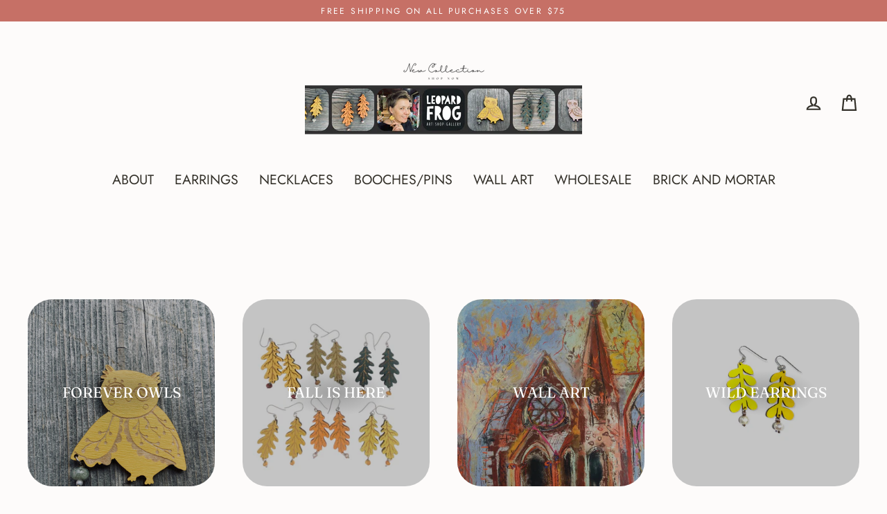

--- FILE ---
content_type: text/html; charset=utf-8
request_url: https://leopardfrog.shop/
body_size: 20915
content:
<!doctype html>
<html class="no-js" lang="en" dir="ltr">
<head>
<meta name="google-site-verification" content="oa9ei3VFIzYKFYTKkhAIfwyn_66yxqsfeGaeAcBxvlA" />
<!-- Google tag (gtag.js) -->
<script async src="https://www.googletagmanager.com/gtag/js?id=G-JLMFTZ2RCX"></script>
<script>
  window.dataLayer = window.dataLayer || [];
  function gtag(){dataLayer.push(arguments);}
  gtag('js', new Date());

  gtag('config', 'G-JLMFTZ2RCX');
</script>
<!-- "snippets/booster-seo.liquid" was not rendered, the associated app was uninstalled -->
  <meta charset="utf-8">
  
  <meta http-equiv="X-UA-Compatible" content="IE=edge">
  <meta name="viewport" content="width=device-width,initial-scale=1">
  <meta name="theme-color" content="#c67066">
  <link rel="canonical" href="https://leopardfrog.shop/">
  <link rel="preconnect" href="https://cdn.shopify.com">
  <link rel="preconnect" href="https://fonts.shopifycdn.com">
  <link rel="dns-prefetch" href="https://productreviews.shopifycdn.com">
  <link rel="dns-prefetch" href="https://ajax.googleapis.com">
  <link rel="dns-prefetch" href="https://maps.googleapis.com">
  <link rel="dns-prefetch" href="https://maps.gstatic.com"><link rel="shortcut icon" href="//leopardfrog.shop/cdn/shop/files/Group_1827_32x32.png?v=1626547628" type="image/png" />
<meta property="og:site_name" content="Leopard Frog">
  <meta property="og:url" content="https://leopardfrog.shop/">
  <meta property="og:title" content="Leopard Frog Art shop and Studio">
  <meta property="og:type" content="website">
  <meta property="og:description" content="Leopard Frog shop is a unique Gallery in Brattleboro VT that sells work of local makers + a Studio that makes a unique art and jewelry.">
  
  <meta name="twitter:site" content="@">
  <meta name="twitter:card" content="summary_large_image">
  <meta name="twitter:title" content="Leopard Frog Art shop and Studio">
  <meta name="twitter:description" content="Leopard Frog shop is a unique Gallery in Brattleboro VT that sells work of local makers + a Studio that makes a unique art and jewelry.">
<script>window.performance && window.performance.mark && window.performance.mark('shopify.content_for_header.start');</script><meta name="google-site-verification" content="oa9ei3VFIzYKFYTKkhAIfwyn_66yxqsfeGaeAcBxvlA">
<meta name="facebook-domain-verification" content="wib0jkzj7t5a1rd6eidlftd5nmg9mf">
<meta id="shopify-digital-wallet" name="shopify-digital-wallet" content="/58124402881/digital_wallets/dialog">
<meta name="shopify-checkout-api-token" content="d83a1e1206bc0a5f093b47c28e162160">
<meta id="in-context-paypal-metadata" data-shop-id="58124402881" data-venmo-supported="false" data-environment="production" data-locale="en_US" data-paypal-v4="true" data-currency="USD">
<link rel="alternate" hreflang="x-default" href="https://leopardfrog.shop/">
<link rel="alternate" hreflang="en" href="https://leopardfrog.shop/">
<link rel="alternate" hreflang="en-CA" href="https://leopardfrog.shop/en-ca">
<script async="async" src="/checkouts/internal/preloads.js?locale=en-US"></script>
<link rel="preconnect" href="https://shop.app" crossorigin="anonymous">
<script async="async" src="https://shop.app/checkouts/internal/preloads.js?locale=en-US&shop_id=58124402881" crossorigin="anonymous"></script>
<script id="apple-pay-shop-capabilities" type="application/json">{"shopId":58124402881,"countryCode":"US","currencyCode":"USD","merchantCapabilities":["supports3DS"],"merchantId":"gid:\/\/shopify\/Shop\/58124402881","merchantName":"Leopard Frog","requiredBillingContactFields":["postalAddress","email"],"requiredShippingContactFields":["postalAddress","email"],"shippingType":"shipping","supportedNetworks":["visa","masterCard","amex","discover","elo","jcb"],"total":{"type":"pending","label":"Leopard Frog","amount":"1.00"},"shopifyPaymentsEnabled":true,"supportsSubscriptions":true}</script>
<script id="shopify-features" type="application/json">{"accessToken":"d83a1e1206bc0a5f093b47c28e162160","betas":["rich-media-storefront-analytics"],"domain":"leopardfrog.shop","predictiveSearch":true,"shopId":58124402881,"locale":"en"}</script>
<script>var Shopify = Shopify || {};
Shopify.shop = "leopard-frog.myshopify.com";
Shopify.locale = "en";
Shopify.currency = {"active":"USD","rate":"1.0"};
Shopify.country = "US";
Shopify.theme = {"name":"Streamline","id":125105832129,"schema_name":"Streamline","schema_version":"3.4.6","theme_store_id":872,"role":"main"};
Shopify.theme.handle = "null";
Shopify.theme.style = {"id":null,"handle":null};
Shopify.cdnHost = "leopardfrog.shop/cdn";
Shopify.routes = Shopify.routes || {};
Shopify.routes.root = "/";</script>
<script type="module">!function(o){(o.Shopify=o.Shopify||{}).modules=!0}(window);</script>
<script>!function(o){function n(){var o=[];function n(){o.push(Array.prototype.slice.apply(arguments))}return n.q=o,n}var t=o.Shopify=o.Shopify||{};t.loadFeatures=n(),t.autoloadFeatures=n()}(window);</script>
<script>
  window.ShopifyPay = window.ShopifyPay || {};
  window.ShopifyPay.apiHost = "shop.app\/pay";
  window.ShopifyPay.redirectState = null;
</script>
<script id="shop-js-analytics" type="application/json">{"pageType":"index"}</script>
<script defer="defer" async type="module" src="//leopardfrog.shop/cdn/shopifycloud/shop-js/modules/v2/client.init-shop-cart-sync_WVOgQShq.en.esm.js"></script>
<script defer="defer" async type="module" src="//leopardfrog.shop/cdn/shopifycloud/shop-js/modules/v2/chunk.common_C_13GLB1.esm.js"></script>
<script defer="defer" async type="module" src="//leopardfrog.shop/cdn/shopifycloud/shop-js/modules/v2/chunk.modal_CLfMGd0m.esm.js"></script>
<script type="module">
  await import("//leopardfrog.shop/cdn/shopifycloud/shop-js/modules/v2/client.init-shop-cart-sync_WVOgQShq.en.esm.js");
await import("//leopardfrog.shop/cdn/shopifycloud/shop-js/modules/v2/chunk.common_C_13GLB1.esm.js");
await import("//leopardfrog.shop/cdn/shopifycloud/shop-js/modules/v2/chunk.modal_CLfMGd0m.esm.js");

  window.Shopify.SignInWithShop?.initShopCartSync?.({"fedCMEnabled":true,"windoidEnabled":true});

</script>
<script>
  window.Shopify = window.Shopify || {};
  if (!window.Shopify.featureAssets) window.Shopify.featureAssets = {};
  window.Shopify.featureAssets['shop-js'] = {"shop-cart-sync":["modules/v2/client.shop-cart-sync_DuR37GeY.en.esm.js","modules/v2/chunk.common_C_13GLB1.esm.js","modules/v2/chunk.modal_CLfMGd0m.esm.js"],"init-fed-cm":["modules/v2/client.init-fed-cm_BucUoe6W.en.esm.js","modules/v2/chunk.common_C_13GLB1.esm.js","modules/v2/chunk.modal_CLfMGd0m.esm.js"],"shop-toast-manager":["modules/v2/client.shop-toast-manager_B0JfrpKj.en.esm.js","modules/v2/chunk.common_C_13GLB1.esm.js","modules/v2/chunk.modal_CLfMGd0m.esm.js"],"init-shop-cart-sync":["modules/v2/client.init-shop-cart-sync_WVOgQShq.en.esm.js","modules/v2/chunk.common_C_13GLB1.esm.js","modules/v2/chunk.modal_CLfMGd0m.esm.js"],"shop-button":["modules/v2/client.shop-button_B_U3bv27.en.esm.js","modules/v2/chunk.common_C_13GLB1.esm.js","modules/v2/chunk.modal_CLfMGd0m.esm.js"],"init-windoid":["modules/v2/client.init-windoid_DuP9q_di.en.esm.js","modules/v2/chunk.common_C_13GLB1.esm.js","modules/v2/chunk.modal_CLfMGd0m.esm.js"],"shop-cash-offers":["modules/v2/client.shop-cash-offers_BmULhtno.en.esm.js","modules/v2/chunk.common_C_13GLB1.esm.js","modules/v2/chunk.modal_CLfMGd0m.esm.js"],"pay-button":["modules/v2/client.pay-button_CrPSEbOK.en.esm.js","modules/v2/chunk.common_C_13GLB1.esm.js","modules/v2/chunk.modal_CLfMGd0m.esm.js"],"init-customer-accounts":["modules/v2/client.init-customer-accounts_jNk9cPYQ.en.esm.js","modules/v2/client.shop-login-button_DJ5ldayH.en.esm.js","modules/v2/chunk.common_C_13GLB1.esm.js","modules/v2/chunk.modal_CLfMGd0m.esm.js"],"avatar":["modules/v2/client.avatar_BTnouDA3.en.esm.js"],"checkout-modal":["modules/v2/client.checkout-modal_pBPyh9w8.en.esm.js","modules/v2/chunk.common_C_13GLB1.esm.js","modules/v2/chunk.modal_CLfMGd0m.esm.js"],"init-shop-for-new-customer-accounts":["modules/v2/client.init-shop-for-new-customer-accounts_BUoCy7a5.en.esm.js","modules/v2/client.shop-login-button_DJ5ldayH.en.esm.js","modules/v2/chunk.common_C_13GLB1.esm.js","modules/v2/chunk.modal_CLfMGd0m.esm.js"],"init-customer-accounts-sign-up":["modules/v2/client.init-customer-accounts-sign-up_CnczCz9H.en.esm.js","modules/v2/client.shop-login-button_DJ5ldayH.en.esm.js","modules/v2/chunk.common_C_13GLB1.esm.js","modules/v2/chunk.modal_CLfMGd0m.esm.js"],"init-shop-email-lookup-coordinator":["modules/v2/client.init-shop-email-lookup-coordinator_CzjY5t9o.en.esm.js","modules/v2/chunk.common_C_13GLB1.esm.js","modules/v2/chunk.modal_CLfMGd0m.esm.js"],"shop-follow-button":["modules/v2/client.shop-follow-button_CsYC63q7.en.esm.js","modules/v2/chunk.common_C_13GLB1.esm.js","modules/v2/chunk.modal_CLfMGd0m.esm.js"],"shop-login-button":["modules/v2/client.shop-login-button_DJ5ldayH.en.esm.js","modules/v2/chunk.common_C_13GLB1.esm.js","modules/v2/chunk.modal_CLfMGd0m.esm.js"],"shop-login":["modules/v2/client.shop-login_B9ccPdmx.en.esm.js","modules/v2/chunk.common_C_13GLB1.esm.js","modules/v2/chunk.modal_CLfMGd0m.esm.js"],"lead-capture":["modules/v2/client.lead-capture_D0K_KgYb.en.esm.js","modules/v2/chunk.common_C_13GLB1.esm.js","modules/v2/chunk.modal_CLfMGd0m.esm.js"],"payment-terms":["modules/v2/client.payment-terms_BWmiNN46.en.esm.js","modules/v2/chunk.common_C_13GLB1.esm.js","modules/v2/chunk.modal_CLfMGd0m.esm.js"]};
</script>
<script id="__st">var __st={"a":58124402881,"offset":-18000,"reqid":"8d2888ab-0b11-47f4-9463-eb750c589f7c-1769538506","pageurl":"leopardfrog.shop\/","u":"58264088cf62","p":"home"};</script>
<script>window.ShopifyPaypalV4VisibilityTracking = true;</script>
<script id="captcha-bootstrap">!function(){'use strict';const t='contact',e='account',n='new_comment',o=[[t,t],['blogs',n],['comments',n],[t,'customer']],c=[[e,'customer_login'],[e,'guest_login'],[e,'recover_customer_password'],[e,'create_customer']],r=t=>t.map((([t,e])=>`form[action*='/${t}']:not([data-nocaptcha='true']) input[name='form_type'][value='${e}']`)).join(','),a=t=>()=>t?[...document.querySelectorAll(t)].map((t=>t.form)):[];function s(){const t=[...o],e=r(t);return a(e)}const i='password',u='form_key',d=['recaptcha-v3-token','g-recaptcha-response','h-captcha-response',i],f=()=>{try{return window.sessionStorage}catch{return}},m='__shopify_v',_=t=>t.elements[u];function p(t,e,n=!1){try{const o=window.sessionStorage,c=JSON.parse(o.getItem(e)),{data:r}=function(t){const{data:e,action:n}=t;return t[m]||n?{data:e,action:n}:{data:t,action:n}}(c);for(const[e,n]of Object.entries(r))t.elements[e]&&(t.elements[e].value=n);n&&o.removeItem(e)}catch(o){console.error('form repopulation failed',{error:o})}}const l='form_type',E='cptcha';function T(t){t.dataset[E]=!0}const w=window,h=w.document,L='Shopify',v='ce_forms',y='captcha';let A=!1;((t,e)=>{const n=(g='f06e6c50-85a8-45c8-87d0-21a2b65856fe',I='https://cdn.shopify.com/shopifycloud/storefront-forms-hcaptcha/ce_storefront_forms_captcha_hcaptcha.v1.5.2.iife.js',D={infoText:'Protected by hCaptcha',privacyText:'Privacy',termsText:'Terms'},(t,e,n)=>{const o=w[L][v],c=o.bindForm;if(c)return c(t,g,e,D).then(n);var r;o.q.push([[t,g,e,D],n]),r=I,A||(h.body.append(Object.assign(h.createElement('script'),{id:'captcha-provider',async:!0,src:r})),A=!0)});var g,I,D;w[L]=w[L]||{},w[L][v]=w[L][v]||{},w[L][v].q=[],w[L][y]=w[L][y]||{},w[L][y].protect=function(t,e){n(t,void 0,e),T(t)},Object.freeze(w[L][y]),function(t,e,n,w,h,L){const[v,y,A,g]=function(t,e,n){const i=e?o:[],u=t?c:[],d=[...i,...u],f=r(d),m=r(i),_=r(d.filter((([t,e])=>n.includes(e))));return[a(f),a(m),a(_),s()]}(w,h,L),I=t=>{const e=t.target;return e instanceof HTMLFormElement?e:e&&e.form},D=t=>v().includes(t);t.addEventListener('submit',(t=>{const e=I(t);if(!e)return;const n=D(e)&&!e.dataset.hcaptchaBound&&!e.dataset.recaptchaBound,o=_(e),c=g().includes(e)&&(!o||!o.value);(n||c)&&t.preventDefault(),c&&!n&&(function(t){try{if(!f())return;!function(t){const e=f();if(!e)return;const n=_(t);if(!n)return;const o=n.value;o&&e.removeItem(o)}(t);const e=Array.from(Array(32),(()=>Math.random().toString(36)[2])).join('');!function(t,e){_(t)||t.append(Object.assign(document.createElement('input'),{type:'hidden',name:u})),t.elements[u].value=e}(t,e),function(t,e){const n=f();if(!n)return;const o=[...t.querySelectorAll(`input[type='${i}']`)].map((({name:t})=>t)),c=[...d,...o],r={};for(const[a,s]of new FormData(t).entries())c.includes(a)||(r[a]=s);n.setItem(e,JSON.stringify({[m]:1,action:t.action,data:r}))}(t,e)}catch(e){console.error('failed to persist form',e)}}(e),e.submit())}));const S=(t,e)=>{t&&!t.dataset[E]&&(n(t,e.some((e=>e===t))),T(t))};for(const o of['focusin','change'])t.addEventListener(o,(t=>{const e=I(t);D(e)&&S(e,y())}));const B=e.get('form_key'),M=e.get(l),P=B&&M;t.addEventListener('DOMContentLoaded',(()=>{const t=y();if(P)for(const e of t)e.elements[l].value===M&&p(e,B);[...new Set([...A(),...v().filter((t=>'true'===t.dataset.shopifyCaptcha))])].forEach((e=>S(e,t)))}))}(h,new URLSearchParams(w.location.search),n,t,e,['guest_login'])})(!0,!0)}();</script>
<script integrity="sha256-4kQ18oKyAcykRKYeNunJcIwy7WH5gtpwJnB7kiuLZ1E=" data-source-attribution="shopify.loadfeatures" defer="defer" src="//leopardfrog.shop/cdn/shopifycloud/storefront/assets/storefront/load_feature-a0a9edcb.js" crossorigin="anonymous"></script>
<script crossorigin="anonymous" defer="defer" src="//leopardfrog.shop/cdn/shopifycloud/storefront/assets/shopify_pay/storefront-65b4c6d7.js?v=20250812"></script>
<script data-source-attribution="shopify.dynamic_checkout.dynamic.init">var Shopify=Shopify||{};Shopify.PaymentButton=Shopify.PaymentButton||{isStorefrontPortableWallets:!0,init:function(){window.Shopify.PaymentButton.init=function(){};var t=document.createElement("script");t.src="https://leopardfrog.shop/cdn/shopifycloud/portable-wallets/latest/portable-wallets.en.js",t.type="module",document.head.appendChild(t)}};
</script>
<script data-source-attribution="shopify.dynamic_checkout.buyer_consent">
  function portableWalletsHideBuyerConsent(e){var t=document.getElementById("shopify-buyer-consent"),n=document.getElementById("shopify-subscription-policy-button");t&&n&&(t.classList.add("hidden"),t.setAttribute("aria-hidden","true"),n.removeEventListener("click",e))}function portableWalletsShowBuyerConsent(e){var t=document.getElementById("shopify-buyer-consent"),n=document.getElementById("shopify-subscription-policy-button");t&&n&&(t.classList.remove("hidden"),t.removeAttribute("aria-hidden"),n.addEventListener("click",e))}window.Shopify?.PaymentButton&&(window.Shopify.PaymentButton.hideBuyerConsent=portableWalletsHideBuyerConsent,window.Shopify.PaymentButton.showBuyerConsent=portableWalletsShowBuyerConsent);
</script>
<script data-source-attribution="shopify.dynamic_checkout.cart.bootstrap">document.addEventListener("DOMContentLoaded",(function(){function t(){return document.querySelector("shopify-accelerated-checkout-cart, shopify-accelerated-checkout")}if(t())Shopify.PaymentButton.init();else{new MutationObserver((function(e,n){t()&&(Shopify.PaymentButton.init(),n.disconnect())})).observe(document.body,{childList:!0,subtree:!0})}}));
</script>
<link id="shopify-accelerated-checkout-styles" rel="stylesheet" media="screen" href="https://leopardfrog.shop/cdn/shopifycloud/portable-wallets/latest/accelerated-checkout-backwards-compat.css" crossorigin="anonymous">
<style id="shopify-accelerated-checkout-cart">
        #shopify-buyer-consent {
  margin-top: 1em;
  display: inline-block;
  width: 100%;
}

#shopify-buyer-consent.hidden {
  display: none;
}

#shopify-subscription-policy-button {
  background: none;
  border: none;
  padding: 0;
  text-decoration: underline;
  font-size: inherit;
  cursor: pointer;
}

#shopify-subscription-policy-button::before {
  box-shadow: none;
}

      </style>

<script>window.performance && window.performance.mark && window.performance.mark('shopify.content_for_header.end');</script>

  <script>
    var theme = {
      stylesheet: "//leopardfrog.shop/cdn/shop/t/5/assets/theme.css?v=104332053309849877401715867916",
      template: "index",
      routes: {
        home: "/",
        cart: "/cart",
        cartAdd: "/cart/add.js",
        cartChange: "/cart/change"
      },
      strings: {
        addToCart: "Add to cart",
        soldOut: "Sold Out",
        unavailable: "Unavailable",
        regularPrice: "Regular price",
        salePrice: "Sale price",
        stockLabel: "[count] in stock",
        willNotShipUntil: "Will not ship until [date]",
        willBeInStockAfter: "Will be in stock after [date]",
        waitingForStock: "Inventory on the way",
        cartItems: "[count] items",
        cartConfirmDelete: "Are you sure you want to remove this item?",
        cartTermsConfirmation: "You must agree with the terms and conditions of sales to check out"
      },
      settings: {
        dynamicVariantsEnable: true,
        cartType: "page",
        moneyFormat: "${{amount}}",
        quickView: true,
        hoverProductGrid: false,
        themeName: 'Streamline',
        themeVersion: "3.4.6"
      }
    };

    document.documentElement.className = document.documentElement.className.replace('no-js', 'js');
  </script><style data-shopify>:root {
    --typeHeaderPrimary: Fraunces;
    --typeHeaderFallback: serif;
    --typeHeaderSize: 37px;
    --typeHeaderStyle: normal;
    --typeHeaderWeight: 400;
    --typeHeaderLineHeight: 1;
    --typeHeaderSpacing: 0.0em;

    --typeBasePrimary:Jost;
    --typeBaseFallback:sans-serif;
    --typeBaseSize: 16px;
    --typeBaseWeight: 400;
    --typeBaseStyle: normal;
    --typeBaseSpacing: 0.0em;
    --typeBaseLineHeight: 1.5;

    
      --buttonRadius: 35px;
    

    --iconWeight: 5px;
    --iconLinecaps: miter;
  }

  
    .site-nav__thumb-cart {
      border-left: 1px solid rgba(255,255,255,0.3);
    }
  

  .hero {
    background-image: linear-gradient(100deg, #eee5e0 40%, #ffffff 63%, #eee5e0 79%);
  }

  .placeholder-content,
  .image-wrap,
  .skrim__link,
  .pswp__img--placeholder {
    background-image: linear-gradient(100deg, #fdfbfa 40%, #f9f2ef 63%, #fdfbfa 79%);
  }</style><style>
  @font-face {
  font-family: Fraunces;
  font-weight: 400;
  font-style: normal;
  font-display: swap;
  src: url("//leopardfrog.shop/cdn/fonts/fraunces/fraunces_n4.8e6986daad4907c36a536fb8d55aaf5318c974ca.woff2") format("woff2"),
       url("//leopardfrog.shop/cdn/fonts/fraunces/fraunces_n4.879060358fafcf2c4c4b6df76c608dc301ced93b.woff") format("woff");
}

  @font-face {
  font-family: Jost;
  font-weight: 400;
  font-style: normal;
  font-display: swap;
  src: url("//leopardfrog.shop/cdn/fonts/jost/jost_n4.d47a1b6347ce4a4c9f437608011273009d91f2b7.woff2") format("woff2"),
       url("//leopardfrog.shop/cdn/fonts/jost/jost_n4.791c46290e672b3f85c3d1c651ef2efa3819eadd.woff") format("woff");
}


  @font-face {
  font-family: Jost;
  font-weight: 700;
  font-style: normal;
  font-display: swap;
  src: url("//leopardfrog.shop/cdn/fonts/jost/jost_n7.921dc18c13fa0b0c94c5e2517ffe06139c3615a3.woff2") format("woff2"),
       url("//leopardfrog.shop/cdn/fonts/jost/jost_n7.cbfc16c98c1e195f46c536e775e4e959c5f2f22b.woff") format("woff");
}

  @font-face {
  font-family: Jost;
  font-weight: 400;
  font-style: italic;
  font-display: swap;
  src: url("//leopardfrog.shop/cdn/fonts/jost/jost_i4.b690098389649750ada222b9763d55796c5283a5.woff2") format("woff2"),
       url("//leopardfrog.shop/cdn/fonts/jost/jost_i4.fd766415a47e50b9e391ae7ec04e2ae25e7e28b0.woff") format("woff");
}

  @font-face {
  font-family: Jost;
  font-weight: 700;
  font-style: italic;
  font-display: swap;
  src: url("//leopardfrog.shop/cdn/fonts/jost/jost_i7.d8201b854e41e19d7ed9b1a31fe4fe71deea6d3f.woff2") format("woff2"),
       url("//leopardfrog.shop/cdn/fonts/jost/jost_i7.eae515c34e26b6c853efddc3fc0c552e0de63757.woff") format("woff");
}


  body,
  input,
  textarea,
  button,
  select {
    -webkit-font-smoothing: antialiased;
    -webkit-text-size-adjust: 100%;
    text-rendering: optimizeSpeed;
    font-family: var(--typeBasePrimary), var(--typeBaseFallback);
    font-size: calc(var(--typeBaseSize) * 0.85);
    font-weight: var(--typeBaseWeight);
    font-style: var(--typeBaseStyle);
    letter-spacing: var(--typeBaseSpacing);
    line-height: var(--typeBaseLineHeight);
  }

  @media only screen and (min-width: 769px) {
    body,
    input,
    textarea,
    button,
    select {
      font-size: var(--typeBaseSize);
    }
  }

  .page-container {
    display: none;
  }

  h1, .h1,
  h3, .h3,
  h4, .h4,
  h5, .h5,
  h6, .h6,
  .section-header__title,
  .spr-header-title.spr-header-title {
    font-family: var(--typeHeaderPrimary), var(--typeHeaderFallback);
    font-weight: var(--typeHeaderWeight);
    font-style: normal;
    letter-spacing: var(--typeHeaderSpacing);
    line-height: var(--typeHeaderLineHeight);
    word-break: break-word;

    
      text-transform: uppercase;
    
  }

  h2, .h2 {
    font-family: var(--typeBasePrimary), var(--typeBaseFallback);
    font-weight: var(--typeBaseWeight);
    letter-spacing: var(--typeBaseSpacing);
    line-height: var(--typeBaseLineHeight);
  }

  
  @keyframes pulse-fade {
    0% {
      opacity: 0;
    }
    50% {
      opacity: 1;
    }
    100% {
      opacity: 0;
    }
  }

  .splash-screen {
    box-sizing: border-box;
    display: flex;
    position: fixed;
    left: 0;
    top: 0;
    right: 0;
    bottom: 0;
    align-items: center;
    justify-content: center;
    z-index: 10001;
    background-color: #fdfbfa;
  }

  .splash-screen__loader {
    max-width: 130px;
  }

  @media only screen and (min-width: 769px) {
    .splash-screen__loader {
      max-width: 140px;
    }
  }

  .splash-screen img {
    display: block;
    max-width: 100%;
    border: 0 none;
    animation: pulse-fade 0.4s infinite linear;
  }

  .loader-text {
    letter-spacing: 0.2em;
    font-size: 1.5em;
    text-transform: uppercase;
    animation: pulse-fade 0.4s infinite linear;
  }

  .loader-logo {
    display: none;
    position: fixed;
    left: 0;
    top: 0;
    right: 0;
    bottom: 0;
    align-items: center;
    justify-content: center;
    background-color: #fdfbfa;
    z-index: 6000;
  }

  .loader-logo__img {
    display: block;
  }

  .transition-body {
    opacity: 0;
  }

  .btn--loading span:after {
    content: "Loading";
  }
</style>

<link title="theme" rel="preload" href="//leopardfrog.shop/cdn/shop/t/5/assets/theme.css?v=104332053309849877401715867916" as="style">
<noscript><link rel="stylesheet" href="//leopardfrog.shop/cdn/shop/t/5/assets/theme.css?v=104332053309849877401715867916"></noscript>

<script>
/*! loadCSS. [c]2017 Filament Group, Inc. MIT License */
!function(a){"use strict";var b=function(b,c,d){function e(a){return h.body?a():void setTimeout(function(){e(a)})}function f(){i.addEventListener&&i.removeEventListener("load",f);if(!Shopify.designMode)i.media=d||"all"}var g,h=a.document,i=h.createElement("link");if(c)g=c;else{var j=(h.body||h.getElementsByTagName("head")[0]).childNodes;g=j[j.length-1]}var k=h.styleSheets;i.rel="stylesheet",i.href=b,i.media=Shopify.designMode?d||"all":"only x",e(function(){g.parentNode.insertBefore(i,c?g:g.nextSibling)});var l=function(a){for(var b=i.href,c=k.length;c--;)if(k[c].href===b)return a();setTimeout(function(){l(a)})};return i.addEventListener&&i.addEventListener("load",f),i.onloadcssdefined=l,l(f),i};"undefined"!=typeof exports?exports.loadCSS=b:a.loadCSS=b}("undefined"!=typeof global?global:this);
/*! onloadCSS. (onload callback for loadCSS) [c]2017 Filament Group, Inc. MIT License */
function onloadCSS(a,b){function c(){!d&&b&&(d=!0,b.call(a))}var d;a.addEventListener&&a.addEventListener("load",c),a.attachEvent&&a.attachEvent("onload",c),"isApplicationInstalled"in navigator&&"onloadcssdefined"in a&&a.onloadcssdefined(c)}

// Insert our stylesheet before our preload <link> tag
var preload = document.querySelector('link[href="//leopardfrog.shop/cdn/shop/t/5/assets/theme.css?v=104332053309849877401715867916"]');
var stylesheet = loadCSS('//leopardfrog.shop/cdn/shop/t/5/assets/theme.css?v=104332053309849877401715867916', preload);
// Create a property to easily detect if the stylesheet is done loading
onloadCSS(stylesheet, function() { stylesheet.loaded = true; });
</script>
<script src="//leopardfrog.shop/cdn/shop/t/5/assets/vendor-v3.js" defer="defer"></script><link rel="preload" as="style" href="//leopardfrog.shop/cdn/shop/t/5/assets/currency-flags.css" onload="this.onload=null;this.rel='stylesheet'">
    <link rel="stylesheet" href="//leopardfrog.shop/cdn/shop/t/5/assets/currency-flags.css"><script src="//leopardfrog.shop/cdn/shop/t/5/assets/theme.min.js?v=177029751141178034231626543737" defer="defer"></script><meta property="og:image" content="https://cdn.shopify.com/s/files/1/0581/2440/2881/files/Group_2133.png?v=1636477008" />
<meta property="og:image:secure_url" content="https://cdn.shopify.com/s/files/1/0581/2440/2881/files/Group_2133.png?v=1636477008" />
<meta property="og:image:width" content="3005" />
<meta property="og:image:height" content="2976" />
<link href="https://monorail-edge.shopifysvc.com" rel="dns-prefetch">
<script>(function(){if ("sendBeacon" in navigator && "performance" in window) {try {var session_token_from_headers = performance.getEntriesByType('navigation')[0].serverTiming.find(x => x.name == '_s').description;} catch {var session_token_from_headers = undefined;}var session_cookie_matches = document.cookie.match(/_shopify_s=([^;]*)/);var session_token_from_cookie = session_cookie_matches && session_cookie_matches.length === 2 ? session_cookie_matches[1] : "";var session_token = session_token_from_headers || session_token_from_cookie || "";function handle_abandonment_event(e) {var entries = performance.getEntries().filter(function(entry) {return /monorail-edge.shopifysvc.com/.test(entry.name);});if (!window.abandonment_tracked && entries.length === 0) {window.abandonment_tracked = true;var currentMs = Date.now();var navigation_start = performance.timing.navigationStart;var payload = {shop_id: 58124402881,url: window.location.href,navigation_start,duration: currentMs - navigation_start,session_token,page_type: "index"};window.navigator.sendBeacon("https://monorail-edge.shopifysvc.com/v1/produce", JSON.stringify({schema_id: "online_store_buyer_site_abandonment/1.1",payload: payload,metadata: {event_created_at_ms: currentMs,event_sent_at_ms: currentMs}}));}}window.addEventListener('pagehide', handle_abandonment_event);}}());</script>
<script id="web-pixels-manager-setup">(function e(e,d,r,n,o){if(void 0===o&&(o={}),!Boolean(null===(a=null===(i=window.Shopify)||void 0===i?void 0:i.analytics)||void 0===a?void 0:a.replayQueue)){var i,a;window.Shopify=window.Shopify||{};var t=window.Shopify;t.analytics=t.analytics||{};var s=t.analytics;s.replayQueue=[],s.publish=function(e,d,r){return s.replayQueue.push([e,d,r]),!0};try{self.performance.mark("wpm:start")}catch(e){}var l=function(){var e={modern:/Edge?\/(1{2}[4-9]|1[2-9]\d|[2-9]\d{2}|\d{4,})\.\d+(\.\d+|)|Firefox\/(1{2}[4-9]|1[2-9]\d|[2-9]\d{2}|\d{4,})\.\d+(\.\d+|)|Chrom(ium|e)\/(9{2}|\d{3,})\.\d+(\.\d+|)|(Maci|X1{2}).+ Version\/(15\.\d+|(1[6-9]|[2-9]\d|\d{3,})\.\d+)([,.]\d+|)( \(\w+\)|)( Mobile\/\w+|) Safari\/|Chrome.+OPR\/(9{2}|\d{3,})\.\d+\.\d+|(CPU[ +]OS|iPhone[ +]OS|CPU[ +]iPhone|CPU IPhone OS|CPU iPad OS)[ +]+(15[._]\d+|(1[6-9]|[2-9]\d|\d{3,})[._]\d+)([._]\d+|)|Android:?[ /-](13[3-9]|1[4-9]\d|[2-9]\d{2}|\d{4,})(\.\d+|)(\.\d+|)|Android.+Firefox\/(13[5-9]|1[4-9]\d|[2-9]\d{2}|\d{4,})\.\d+(\.\d+|)|Android.+Chrom(ium|e)\/(13[3-9]|1[4-9]\d|[2-9]\d{2}|\d{4,})\.\d+(\.\d+|)|SamsungBrowser\/([2-9]\d|\d{3,})\.\d+/,legacy:/Edge?\/(1[6-9]|[2-9]\d|\d{3,})\.\d+(\.\d+|)|Firefox\/(5[4-9]|[6-9]\d|\d{3,})\.\d+(\.\d+|)|Chrom(ium|e)\/(5[1-9]|[6-9]\d|\d{3,})\.\d+(\.\d+|)([\d.]+$|.*Safari\/(?![\d.]+ Edge\/[\d.]+$))|(Maci|X1{2}).+ Version\/(10\.\d+|(1[1-9]|[2-9]\d|\d{3,})\.\d+)([,.]\d+|)( \(\w+\)|)( Mobile\/\w+|) Safari\/|Chrome.+OPR\/(3[89]|[4-9]\d|\d{3,})\.\d+\.\d+|(CPU[ +]OS|iPhone[ +]OS|CPU[ +]iPhone|CPU IPhone OS|CPU iPad OS)[ +]+(10[._]\d+|(1[1-9]|[2-9]\d|\d{3,})[._]\d+)([._]\d+|)|Android:?[ /-](13[3-9]|1[4-9]\d|[2-9]\d{2}|\d{4,})(\.\d+|)(\.\d+|)|Mobile Safari.+OPR\/([89]\d|\d{3,})\.\d+\.\d+|Android.+Firefox\/(13[5-9]|1[4-9]\d|[2-9]\d{2}|\d{4,})\.\d+(\.\d+|)|Android.+Chrom(ium|e)\/(13[3-9]|1[4-9]\d|[2-9]\d{2}|\d{4,})\.\d+(\.\d+|)|Android.+(UC? ?Browser|UCWEB|U3)[ /]?(15\.([5-9]|\d{2,})|(1[6-9]|[2-9]\d|\d{3,})\.\d+)\.\d+|SamsungBrowser\/(5\.\d+|([6-9]|\d{2,})\.\d+)|Android.+MQ{2}Browser\/(14(\.(9|\d{2,})|)|(1[5-9]|[2-9]\d|\d{3,})(\.\d+|))(\.\d+|)|K[Aa][Ii]OS\/(3\.\d+|([4-9]|\d{2,})\.\d+)(\.\d+|)/},d=e.modern,r=e.legacy,n=navigator.userAgent;return n.match(d)?"modern":n.match(r)?"legacy":"unknown"}(),u="modern"===l?"modern":"legacy",c=(null!=n?n:{modern:"",legacy:""})[u],f=function(e){return[e.baseUrl,"/wpm","/b",e.hashVersion,"modern"===e.buildTarget?"m":"l",".js"].join("")}({baseUrl:d,hashVersion:r,buildTarget:u}),m=function(e){var d=e.version,r=e.bundleTarget,n=e.surface,o=e.pageUrl,i=e.monorailEndpoint;return{emit:function(e){var a=e.status,t=e.errorMsg,s=(new Date).getTime(),l=JSON.stringify({metadata:{event_sent_at_ms:s},events:[{schema_id:"web_pixels_manager_load/3.1",payload:{version:d,bundle_target:r,page_url:o,status:a,surface:n,error_msg:t},metadata:{event_created_at_ms:s}}]});if(!i)return console&&console.warn&&console.warn("[Web Pixels Manager] No Monorail endpoint provided, skipping logging."),!1;try{return self.navigator.sendBeacon.bind(self.navigator)(i,l)}catch(e){}var u=new XMLHttpRequest;try{return u.open("POST",i,!0),u.setRequestHeader("Content-Type","text/plain"),u.send(l),!0}catch(e){return console&&console.warn&&console.warn("[Web Pixels Manager] Got an unhandled error while logging to Monorail."),!1}}}}({version:r,bundleTarget:l,surface:e.surface,pageUrl:self.location.href,monorailEndpoint:e.monorailEndpoint});try{o.browserTarget=l,function(e){var d=e.src,r=e.async,n=void 0===r||r,o=e.onload,i=e.onerror,a=e.sri,t=e.scriptDataAttributes,s=void 0===t?{}:t,l=document.createElement("script"),u=document.querySelector("head"),c=document.querySelector("body");if(l.async=n,l.src=d,a&&(l.integrity=a,l.crossOrigin="anonymous"),s)for(var f in s)if(Object.prototype.hasOwnProperty.call(s,f))try{l.dataset[f]=s[f]}catch(e){}if(o&&l.addEventListener("load",o),i&&l.addEventListener("error",i),u)u.appendChild(l);else{if(!c)throw new Error("Did not find a head or body element to append the script");c.appendChild(l)}}({src:f,async:!0,onload:function(){if(!function(){var e,d;return Boolean(null===(d=null===(e=window.Shopify)||void 0===e?void 0:e.analytics)||void 0===d?void 0:d.initialized)}()){var d=window.webPixelsManager.init(e)||void 0;if(d){var r=window.Shopify.analytics;r.replayQueue.forEach((function(e){var r=e[0],n=e[1],o=e[2];d.publishCustomEvent(r,n,o)})),r.replayQueue=[],r.publish=d.publishCustomEvent,r.visitor=d.visitor,r.initialized=!0}}},onerror:function(){return m.emit({status:"failed",errorMsg:"".concat(f," has failed to load")})},sri:function(e){var d=/^sha384-[A-Za-z0-9+/=]+$/;return"string"==typeof e&&d.test(e)}(c)?c:"",scriptDataAttributes:o}),m.emit({status:"loading"})}catch(e){m.emit({status:"failed",errorMsg:(null==e?void 0:e.message)||"Unknown error"})}}})({shopId: 58124402881,storefrontBaseUrl: "https://leopardfrog.shop",extensionsBaseUrl: "https://extensions.shopifycdn.com/cdn/shopifycloud/web-pixels-manager",monorailEndpoint: "https://monorail-edge.shopifysvc.com/unstable/produce_batch",surface: "storefront-renderer",enabledBetaFlags: ["2dca8a86"],webPixelsConfigList: [{"id":"576028865","configuration":"{\"config\":\"{\\\"pixel_id\\\":\\\"GT-PZX8J29\\\",\\\"target_country\\\":\\\"US\\\",\\\"gtag_events\\\":[{\\\"type\\\":\\\"purchase\\\",\\\"action_label\\\":\\\"MC-L05VJMBVNH\\\"},{\\\"type\\\":\\\"page_view\\\",\\\"action_label\\\":\\\"MC-L05VJMBVNH\\\"},{\\\"type\\\":\\\"view_item\\\",\\\"action_label\\\":\\\"MC-L05VJMBVNH\\\"}],\\\"enable_monitoring_mode\\\":false}\"}","eventPayloadVersion":"v1","runtimeContext":"OPEN","scriptVersion":"b2a88bafab3e21179ed38636efcd8a93","type":"APP","apiClientId":1780363,"privacyPurposes":[],"dataSharingAdjustments":{"protectedCustomerApprovalScopes":["read_customer_address","read_customer_email","read_customer_name","read_customer_personal_data","read_customer_phone"]}},{"id":"262865089","configuration":"{\"pixel_id\":\"682474343973808\",\"pixel_type\":\"facebook_pixel\",\"metaapp_system_user_token\":\"-\"}","eventPayloadVersion":"v1","runtimeContext":"OPEN","scriptVersion":"ca16bc87fe92b6042fbaa3acc2fbdaa6","type":"APP","apiClientId":2329312,"privacyPurposes":["ANALYTICS","MARKETING","SALE_OF_DATA"],"dataSharingAdjustments":{"protectedCustomerApprovalScopes":["read_customer_address","read_customer_email","read_customer_name","read_customer_personal_data","read_customer_phone"]}},{"id":"61636801","configuration":"{\"tagID\":\"2613391771409\"}","eventPayloadVersion":"v1","runtimeContext":"STRICT","scriptVersion":"18031546ee651571ed29edbe71a3550b","type":"APP","apiClientId":3009811,"privacyPurposes":["ANALYTICS","MARKETING","SALE_OF_DATA"],"dataSharingAdjustments":{"protectedCustomerApprovalScopes":["read_customer_address","read_customer_email","read_customer_name","read_customer_personal_data","read_customer_phone"]}},{"id":"81625281","eventPayloadVersion":"v1","runtimeContext":"LAX","scriptVersion":"1","type":"CUSTOM","privacyPurposes":["ANALYTICS"],"name":"Google Analytics tag (migrated)"},{"id":"shopify-app-pixel","configuration":"{}","eventPayloadVersion":"v1","runtimeContext":"STRICT","scriptVersion":"0450","apiClientId":"shopify-pixel","type":"APP","privacyPurposes":["ANALYTICS","MARKETING"]},{"id":"shopify-custom-pixel","eventPayloadVersion":"v1","runtimeContext":"LAX","scriptVersion":"0450","apiClientId":"shopify-pixel","type":"CUSTOM","privacyPurposes":["ANALYTICS","MARKETING"]}],isMerchantRequest: false,initData: {"shop":{"name":"Leopard Frog","paymentSettings":{"currencyCode":"USD"},"myshopifyDomain":"leopard-frog.myshopify.com","countryCode":"US","storefrontUrl":"https:\/\/leopardfrog.shop"},"customer":null,"cart":null,"checkout":null,"productVariants":[],"purchasingCompany":null},},"https://leopardfrog.shop/cdn","fcfee988w5aeb613cpc8e4bc33m6693e112",{"modern":"","legacy":""},{"shopId":"58124402881","storefrontBaseUrl":"https:\/\/leopardfrog.shop","extensionBaseUrl":"https:\/\/extensions.shopifycdn.com\/cdn\/shopifycloud\/web-pixels-manager","surface":"storefront-renderer","enabledBetaFlags":"[\"2dca8a86\"]","isMerchantRequest":"false","hashVersion":"fcfee988w5aeb613cpc8e4bc33m6693e112","publish":"custom","events":"[[\"page_viewed\",{}]]"});</script><script>
  window.ShopifyAnalytics = window.ShopifyAnalytics || {};
  window.ShopifyAnalytics.meta = window.ShopifyAnalytics.meta || {};
  window.ShopifyAnalytics.meta.currency = 'USD';
  var meta = {"page":{"pageType":"home","requestId":"8d2888ab-0b11-47f4-9463-eb750c589f7c-1769538506"}};
  for (var attr in meta) {
    window.ShopifyAnalytics.meta[attr] = meta[attr];
  }
</script>
<script class="analytics">
  (function () {
    var customDocumentWrite = function(content) {
      var jquery = null;

      if (window.jQuery) {
        jquery = window.jQuery;
      } else if (window.Checkout && window.Checkout.$) {
        jquery = window.Checkout.$;
      }

      if (jquery) {
        jquery('body').append(content);
      }
    };

    var hasLoggedConversion = function(token) {
      if (token) {
        return document.cookie.indexOf('loggedConversion=' + token) !== -1;
      }
      return false;
    }

    var setCookieIfConversion = function(token) {
      if (token) {
        var twoMonthsFromNow = new Date(Date.now());
        twoMonthsFromNow.setMonth(twoMonthsFromNow.getMonth() + 2);

        document.cookie = 'loggedConversion=' + token + '; expires=' + twoMonthsFromNow;
      }
    }

    var trekkie = window.ShopifyAnalytics.lib = window.trekkie = window.trekkie || [];
    if (trekkie.integrations) {
      return;
    }
    trekkie.methods = [
      'identify',
      'page',
      'ready',
      'track',
      'trackForm',
      'trackLink'
    ];
    trekkie.factory = function(method) {
      return function() {
        var args = Array.prototype.slice.call(arguments);
        args.unshift(method);
        trekkie.push(args);
        return trekkie;
      };
    };
    for (var i = 0; i < trekkie.methods.length; i++) {
      var key = trekkie.methods[i];
      trekkie[key] = trekkie.factory(key);
    }
    trekkie.load = function(config) {
      trekkie.config = config || {};
      trekkie.config.initialDocumentCookie = document.cookie;
      var first = document.getElementsByTagName('script')[0];
      var script = document.createElement('script');
      script.type = 'text/javascript';
      script.onerror = function(e) {
        var scriptFallback = document.createElement('script');
        scriptFallback.type = 'text/javascript';
        scriptFallback.onerror = function(error) {
                var Monorail = {
      produce: function produce(monorailDomain, schemaId, payload) {
        var currentMs = new Date().getTime();
        var event = {
          schema_id: schemaId,
          payload: payload,
          metadata: {
            event_created_at_ms: currentMs,
            event_sent_at_ms: currentMs
          }
        };
        return Monorail.sendRequest("https://" + monorailDomain + "/v1/produce", JSON.stringify(event));
      },
      sendRequest: function sendRequest(endpointUrl, payload) {
        // Try the sendBeacon API
        if (window && window.navigator && typeof window.navigator.sendBeacon === 'function' && typeof window.Blob === 'function' && !Monorail.isIos12()) {
          var blobData = new window.Blob([payload], {
            type: 'text/plain'
          });

          if (window.navigator.sendBeacon(endpointUrl, blobData)) {
            return true;
          } // sendBeacon was not successful

        } // XHR beacon

        var xhr = new XMLHttpRequest();

        try {
          xhr.open('POST', endpointUrl);
          xhr.setRequestHeader('Content-Type', 'text/plain');
          xhr.send(payload);
        } catch (e) {
          console.log(e);
        }

        return false;
      },
      isIos12: function isIos12() {
        return window.navigator.userAgent.lastIndexOf('iPhone; CPU iPhone OS 12_') !== -1 || window.navigator.userAgent.lastIndexOf('iPad; CPU OS 12_') !== -1;
      }
    };
    Monorail.produce('monorail-edge.shopifysvc.com',
      'trekkie_storefront_load_errors/1.1',
      {shop_id: 58124402881,
      theme_id: 125105832129,
      app_name: "storefront",
      context_url: window.location.href,
      source_url: "//leopardfrog.shop/cdn/s/trekkie.storefront.a804e9514e4efded663580eddd6991fcc12b5451.min.js"});

        };
        scriptFallback.async = true;
        scriptFallback.src = '//leopardfrog.shop/cdn/s/trekkie.storefront.a804e9514e4efded663580eddd6991fcc12b5451.min.js';
        first.parentNode.insertBefore(scriptFallback, first);
      };
      script.async = true;
      script.src = '//leopardfrog.shop/cdn/s/trekkie.storefront.a804e9514e4efded663580eddd6991fcc12b5451.min.js';
      first.parentNode.insertBefore(script, first);
    };
    trekkie.load(
      {"Trekkie":{"appName":"storefront","development":false,"defaultAttributes":{"shopId":58124402881,"isMerchantRequest":null,"themeId":125105832129,"themeCityHash":"12461499097860914652","contentLanguage":"en","currency":"USD","eventMetadataId":"f2fb6aed-17ef-440f-808a-3031502c26a9"},"isServerSideCookieWritingEnabled":true,"monorailRegion":"shop_domain","enabledBetaFlags":["65f19447"]},"Session Attribution":{},"S2S":{"facebookCapiEnabled":true,"source":"trekkie-storefront-renderer","apiClientId":580111}}
    );

    var loaded = false;
    trekkie.ready(function() {
      if (loaded) return;
      loaded = true;

      window.ShopifyAnalytics.lib = window.trekkie;

      var originalDocumentWrite = document.write;
      document.write = customDocumentWrite;
      try { window.ShopifyAnalytics.merchantGoogleAnalytics.call(this); } catch(error) {};
      document.write = originalDocumentWrite;

      window.ShopifyAnalytics.lib.page(null,{"pageType":"home","requestId":"8d2888ab-0b11-47f4-9463-eb750c589f7c-1769538506","shopifyEmitted":true});

      var match = window.location.pathname.match(/checkouts\/(.+)\/(thank_you|post_purchase)/)
      var token = match? match[1]: undefined;
      if (!hasLoggedConversion(token)) {
        setCookieIfConversion(token);
        
      }
    });


        var eventsListenerScript = document.createElement('script');
        eventsListenerScript.async = true;
        eventsListenerScript.src = "//leopardfrog.shop/cdn/shopifycloud/storefront/assets/shop_events_listener-3da45d37.js";
        document.getElementsByTagName('head')[0].appendChild(eventsListenerScript);

})();</script>
  <script>
  if (!window.ga || (window.ga && typeof window.ga !== 'function')) {
    window.ga = function ga() {
      (window.ga.q = window.ga.q || []).push(arguments);
      if (window.Shopify && window.Shopify.analytics && typeof window.Shopify.analytics.publish === 'function') {
        window.Shopify.analytics.publish("ga_stub_called", {}, {sendTo: "google_osp_migration"});
      }
      console.error("Shopify's Google Analytics stub called with:", Array.from(arguments), "\nSee https://help.shopify.com/manual/promoting-marketing/pixels/pixel-migration#google for more information.");
    };
    if (window.Shopify && window.Shopify.analytics && typeof window.Shopify.analytics.publish === 'function') {
      window.Shopify.analytics.publish("ga_stub_initialized", {}, {sendTo: "google_osp_migration"});
    }
  }
</script>
<script
  defer
  src="https://leopardfrog.shop/cdn/shopifycloud/perf-kit/shopify-perf-kit-3.0.4.min.js"
  data-application="storefront-renderer"
  data-shop-id="58124402881"
  data-render-region="gcp-us-east1"
  data-page-type="index"
  data-theme-instance-id="125105832129"
  data-theme-name="Streamline"
  data-theme-version="3.4.6"
  data-monorail-region="shop_domain"
  data-resource-timing-sampling-rate="10"
  data-shs="true"
  data-shs-beacon="true"
  data-shs-export-with-fetch="true"
  data-shs-logs-sample-rate="1"
  data-shs-beacon-endpoint="https://leopardfrog.shop/api/collect"
></script>
</head>

<body class="template-index" ontouchstart="return true;" data-transitions="false" data-animate_underlines="true" data-animate_images="false" data-button_style="round" data-type_product_capitalize="true" data-type_header_capitalize="true" data-product_image_scatter="true" data-button_type_style="normal">
  <div id="OverscrollLoader" class="overscroll-loader" aria-hidden="true">
    <svg aria-hidden="true" focusable="false" role="presentation" class="icon icon--full-color icon-loader--full-color"><path class="icon-loader__close" d="M19 17.61l27.12 27.13m0-27.12L19 44.74"/><path class="icon-loader__path" d="M40 90a40 40 0 1 1 20 0"/></svg>
  </div>

  <div class="root"><div class="splash-screen"><div class="splash-screen__loader">
          <img
            class="loader-logo__img"
            src="//leopardfrog.shop/cdn/shop/files/Group_2012_140x.png?v=1627593055"
            srcset="//leopardfrog.shop/cdn/shop/files/Group_2012_140x.png?v=1627593055 1x, //leopardfrog.shop/cdn/shop/files/Group_2012_140x@2x.png?v=1627593055 2x"
            aria-hidden="true">
        </div></div>

    <a class="in-page-link visually-hidden skip-link" href="#MainContent">Skip to content</a>

    <div id="PageContainer" class="page-container">
      <div class="transition-body"><div id="shopify-section-header" class="shopify-section">
<div class="slide-nav__overflow slide-nav__overflow--thumb">
  <nav class="slide-nav__wrapper">
    <ul id="SlideNav" class="slide-nav">
      
<li class="slide-nav__item border-bottom">
          <a href="/" class="slide-nav__link">
            Home
          </a>
        </li><li class="slide-nav__item"><a href="/pages/about-us" class="slide-nav__link">
              ABOUT
            </a></li><li class="slide-nav__item"><a href="/collections/earrings-1/Artistic-Earrings" class="slide-nav__link">
              EARRINGS
            </a></li><li class="slide-nav__item"><a href="/collections/pendants" class="slide-nav__link">
              NECKLACES
            </a></li><li class="slide-nav__item"><a href="/collections/pins/Unique-Artistic-Brooches-and-Pins" class="slide-nav__link">
              BOOCHES/PINS
            </a></li><li class="slide-nav__item"><a href="/collections/wall-art/Wooden-Art-Prints" class="slide-nav__link">
              WALL ART
            </a></li><li class="slide-nav__item"><a href="/pages/wholesale-information" class="slide-nav__link">
              WHOLESALE
            </a></li><li class="slide-nav__item"><a href="/pages/visit-our-store" class="slide-nav__link">
              BRICK AND MORTAR
            </a></li><li class="slide-nav__item medium-up--hide">
          <a
            href="/account"
            class="slide-nav__link">Log in
</a>
        </li></ul>
  </nav>
</div>
<style data-shopify>.slide-nav,
  .slide-nav button {
    font-size: 23px;
  }

  
    body {
      
      padding-bottom: 148px;
    }
  

  

  
</style><div data-section-id="header" data-section-type="header-section">
  <div
    data-header-style="top"
    class="header-wrapper"><div class="announcement">
  <div class="announcement__wrapper"><div class="announcement__text" data-text="free-shipping-on-all-purchases-over-75">
      Free shipping on all purchases over $75
    </div></div>
</div>

<header
      class="site-header"
      data-overlay="false">
      <div class="page-width">
        <div
          class="header-layout header-layout--center header-layout--mobile-logo-only"
          data-logo-align="center"><div class="header-item header-item--left header-item--navigation small--hide" role="navigation" aria-label="Primary"></div><div class="header-item header-item--logo"><style data-shopify>.header-item--logo,
    .header-layout--left-center .header-item--logo,
    .header-layout--left-center .header-item--icons {
      -webkit-box-flex: 0 1 200px;
      -ms-flex: 0 1 200px;
      flex: 0 1 200px;
    }

    @media only screen and (min-width: 769px) {
      .header-item--logo,
      .header-layout--left-center .header-item--logo,
      .header-layout--left-center .header-item--icons {
        -webkit-box-flex: 0 0 400px;
        -ms-flex: 0 0 400px;
        flex: 0 0 400px;
      }
    }

    .site-header__logo a {
      max-width: 200px;
    }
    .is-light .site-header__logo .logo--inverted {
      max-width: 200px;
    }

    @media only screen and (min-width: 769px) {
      .site-header__logo a {
        max-width: 400px;
      }

      .is-light .site-header__logo .logo--inverted {
        max-width: 400px;
      }

      
      .site-header--sticky .site-header__logo a {
        max-width: 300.0px;
      }
    }</style><div class="h1 site-header__logo" itemscope itemtype="http://schema.org/Organization"><h1 class="visually-hidden">Leopard Frog</h1>
    <a
      href="/"
      itemprop="url"
      class="site-header__logo-link logo--has-inverted">
      <img
        class="small--hide"
        src="//leopardfrog.shop/cdn/shop/files/Website_Banner_Shop_Our_Most_Loved_Products_Brown_Tan_400x.png?v=1726416315"
        srcset="//leopardfrog.shop/cdn/shop/files/Website_Banner_Shop_Our_Most_Loved_Products_Brown_Tan_400x.png?v=1726416315 1x, //leopardfrog.shop/cdn/shop/files/Website_Banner_Shop_Our_Most_Loved_Products_Brown_Tan_400x@2x.png?v=1726416315 2x"
        alt="Leopard Frog"
        itemprop="logo">
      <img
        class="medium-up--hide"
        src="//leopardfrog.shop/cdn/shop/files/Website_Banner_Shop_Our_Most_Loved_Products_Brown_Tan_200x.png?v=1726416315"
        srcset="//leopardfrog.shop/cdn/shop/files/Website_Banner_Shop_Our_Most_Loved_Products_Brown_Tan_200x.png?v=1726416315 1x, //leopardfrog.shop/cdn/shop/files/Website_Banner_Shop_Our_Most_Loved_Products_Brown_Tan_200x@2x.png?v=1726416315 2x"
        alt="Leopard Frog">
    </a><a
        href="/"
        itemprop="url"
        class="site-header__logo-link logo--inverted">
        <img
          class="small--hide"
          src="//leopardfrog.shop/cdn/shop/files/Website_Banner_Shop_Our_Most_Loved_Products_Brown_Tan_1_65813aaa-8948-4469-a1f5-6e313126635a_400x.png?v=1726416358"
          srcset="//leopardfrog.shop/cdn/shop/files/Website_Banner_Shop_Our_Most_Loved_Products_Brown_Tan_1_65813aaa-8948-4469-a1f5-6e313126635a_400x.png?v=1726416358 1x, //leopardfrog.shop/cdn/shop/files/Website_Banner_Shop_Our_Most_Loved_Products_Brown_Tan_1_65813aaa-8948-4469-a1f5-6e313126635a_400x@2x.png?v=1726416358 2x"
          alt="Leopard Frog"
          itemprop="logo">
        <img
          class="medium-up--hide"
          src="//leopardfrog.shop/cdn/shop/files/Website_Banner_Shop_Our_Most_Loved_Products_Brown_Tan_1_65813aaa-8948-4469-a1f5-6e313126635a_200x.png?v=1726416358"
          srcset="//leopardfrog.shop/cdn/shop/files/Website_Banner_Shop_Our_Most_Loved_Products_Brown_Tan_1_65813aaa-8948-4469-a1f5-6e313126635a_200x.png?v=1726416358 1x, //leopardfrog.shop/cdn/shop/files/Website_Banner_Shop_Our_Most_Loved_Products_Brown_Tan_1_65813aaa-8948-4469-a1f5-6e313126635a_200x@2x.png?v=1726416358 2x"
          alt="Leopard Frog">
      </a></div></div>
          <div class="header-item header-item--icons small--hide"><div class="site-nav site-nav--icons">
  <div class="site-nav__icons"><a class="site-nav__link site-nav__link--icon small--hide" href="/account">
        <svg aria-hidden="true" focusable="false" role="presentation" class="icon icon-user" viewBox="0 0 64 64"><path d="M35 39.84v-2.53c3.3-1.91 6-6.66 6-11.41 0-7.63 0-13.82-9-13.82s-9 6.19-9 13.82c0 4.75 2.7 9.51 6 11.41v2.53c-10.18.85-18 6-18 12.16h42c0-6.19-7.82-11.31-18-12.16z"/></svg>
        <span class="icon__fallback-text">Log in
</span>
      </a><a href="/cart" class="site-nav__link site-nav__link--icon site-nav__link--cart js-drawer-open-cart js-no-transition" aria-controls="CartDrawer" data-icon="bag">
        <span class="cart-link"><svg aria-hidden="true" focusable="false" role="presentation" class="icon icon-bag" viewBox="0 0 64 64"><g fill="none" stroke="#000" stroke-width="2"><path d="M25 26c0-15.79 3.57-20 8-20s8 4.21 8 20"/><path d="M14.74 18h36.51l3.59 36.73h-43.7z"/></g></svg><span class="icon__fallback-text">Cart</span>
          <span class="cart-link__bubble">
            <span class="cart-link__count" aria-hidden="true">
              0
            </span>
          </span>
        </span>
      </a></div>
</div>
</div>
        </div><div role="navigation" aria-label="Primary" class="text-center"><ul
  class="site-nav site-navigation small--hide"><li
      class="site-nav__item site-nav__expanded-item"
      >

      <a href="/pages/about-us" class="site-nav__link">
        ABOUT
      </a></li><li
      class="site-nav__item site-nav__expanded-item"
      >

      <a href="/collections/earrings-1/Artistic-Earrings" class="site-nav__link">
        EARRINGS
      </a></li><li
      class="site-nav__item site-nav__expanded-item"
      >

      <a href="/collections/pendants" class="site-nav__link">
        NECKLACES
      </a></li><li
      class="site-nav__item site-nav__expanded-item"
      >

      <a href="/collections/pins/Unique-Artistic-Brooches-and-Pins" class="site-nav__link">
        BOOCHES/PINS
      </a></li><li
      class="site-nav__item site-nav__expanded-item"
      >

      <a href="/collections/wall-art/Wooden-Art-Prints" class="site-nav__link">
        WALL ART
      </a></li><li
      class="site-nav__item site-nav__expanded-item"
      >

      <a href="/pages/wholesale-information" class="site-nav__link">
        WHOLESALE
      </a></li><li
      class="site-nav__item site-nav__expanded-item"
      >

      <a href="/pages/visit-our-store" class="site-nav__link">
        BRICK AND MORTAR
      </a></li></ul>
</div></div>
    </header>
  </div><div class="site-nav__thumb-menu site-nav__thumb-menu--inactive">
        <button
          type="button"
          class="btn site-nav__thumb-button js-toggle-slide-nav">
          <svg aria-hidden="true" focusable="false" role="presentation" class="icon icon-hamburger" viewBox="0 0 64 64"><path d="M7 15h51M7 32h43M7 49h51"/></svg>
          <svg aria-hidden="true" focusable="false" role="presentation" class="icon icon-close" viewBox="0 0 64 64"><path d="M19 17.61l27.12 27.13m0-27.12L19 44.74"/></svg>
          <span class="icon-menu-label">Menu</span>
        </button>

        <a href="/cart" class="site-nav__thumb-cart js-drawer-open-cart js-no-transition" aria-controls="CartDrawer" data-icon="bag">
          <span class="cart-link"><svg aria-hidden="true" focusable="false" role="presentation" class="icon icon-bag" viewBox="0 0 64 64"><g fill="none" stroke="#000" stroke-width="2"><path d="M25 26c0-15.79 3.57-20 8-20s8 4.21 8 20"/><path d="M14.74 18h36.51l3.59 36.73h-43.7z"/></g></svg><span class="icon__fallback-text">Cart</span>
            <span class="cart-link__bubble">
              <span class="cart-link__count" aria-hidden="true">
                0
              </span>
            </span>
          </span>
        </a>
      </div></div>
</div><main class="main-content" id="MainContent">
          

<div class="sections-wrapper">
  <!-- BEGIN content_for_index --><div id="shopify-section-162766026496179620" class="shopify-section"><div class="index-section">
  <div data-aos><div class="page-width">
      <div class="skrim-grid appear-delay-2">

<div class="skrim__item">
  <a href="/collections/forever-owls" class="skrim__link"><div
        class="skrim__overlay grid__image lazyload"
        data-bgset="
  //leopardfrog.shop/cdn/shop/files/IMG_2128_74f038de-70c2-47c6-bf46-1ae2bcf414d3_180x.jpg?v=1726420452 180w 240h,
  //leopardfrog.shop/cdn/shop/files/IMG_2128_74f038de-70c2-47c6-bf46-1ae2bcf414d3_360x.jpg?v=1726420452 360w 480h,
  //leopardfrog.shop/cdn/shop/files/IMG_2128_74f038de-70c2-47c6-bf46-1ae2bcf414d3_540x.jpg?v=1726420452 540w 720h,
  //leopardfrog.shop/cdn/shop/files/IMG_2128_74f038de-70c2-47c6-bf46-1ae2bcf414d3_750x.jpg?v=1726420452 750w 1000h,
  //leopardfrog.shop/cdn/shop/files/IMG_2128_74f038de-70c2-47c6-bf46-1ae2bcf414d3_900x.jpg?v=1726420452 900w 1200h,
  //leopardfrog.shop/cdn/shop/files/IMG_2128_74f038de-70c2-47c6-bf46-1ae2bcf414d3_1080x.jpg?v=1726420452 1080w 1440h,
  //leopardfrog.shop/cdn/shop/files/IMG_2128_74f038de-70c2-47c6-bf46-1ae2bcf414d3_1296x.jpg?v=1726420452 1296w 1728h,
  //leopardfrog.shop/cdn/shop/files/IMG_2128_74f038de-70c2-47c6-bf46-1ae2bcf414d3_1512x.jpg?v=1726420452 1512w 2016h,
  //leopardfrog.shop/cdn/shop/files/IMG_2128_74f038de-70c2-47c6-bf46-1ae2bcf414d3_1728x.jpg?v=1726420452 1728w 2304h
"
        data-sizes="auto"
        style="background-position: top center;">
      </div>
      <noscript>
        <div
          class="skrim__overlay grid__image"
          style="background-image: url(//leopardfrog.shop/cdn/shop/files/IMG_2128_74f038de-70c2-47c6-bf46-1ae2bcf414d3_400x.jpg?v=1726420452); background-position: top center;">
        </div>
      </noscript><div class="skrim__title">
      <div class="skrim__underline-me">
        Forever Owls
      </div>
    </div>
  </a>
</div>


<div class="skrim__item">
  <a href="/collections/fall-is-here" class="skrim__link"><div
        class="skrim__overlay grid__image lazyload"
        data-bgset="
  //leopardfrog.shop/cdn/shop/files/Photoroom_010_20240830_140800_180x.jpg?v=1726418525 180w 149h,
  //leopardfrog.shop/cdn/shop/files/Photoroom_010_20240830_140800_360x.jpg?v=1726418525 360w 298h,
  //leopardfrog.shop/cdn/shop/files/Photoroom_010_20240830_140800_540x.jpg?v=1726418525 540w 446h,
  //leopardfrog.shop/cdn/shop/files/Photoroom_010_20240830_140800_750x.jpg?v=1726418525 750w 620h,
  //leopardfrog.shop/cdn/shop/files/Photoroom_010_20240830_140800_900x.jpg?v=1726418525 900w 744h,
  //leopardfrog.shop/cdn/shop/files/Photoroom_010_20240830_140800_1080x.jpg?v=1726418525 1080w 893h,
  //leopardfrog.shop/cdn/shop/files/Photoroom_010_20240830_140800_1296x.jpg?v=1726418525 1296w 1071h,
  //leopardfrog.shop/cdn/shop/files/Photoroom_010_20240830_140800_1512x.jpg?v=1726418525 1512w 1250h,
  //leopardfrog.shop/cdn/shop/files/Photoroom_010_20240830_140800_1728x.jpg?v=1726418525 1728w 1428h
"
        data-sizes="auto"
        style="background-position: top center;">
      </div>
      <noscript>
        <div
          class="skrim__overlay grid__image"
          style="background-image: url(//leopardfrog.shop/cdn/shop/files/Photoroom_010_20240830_140800_400x.jpg?v=1726418525); background-position: top center;">
        </div>
      </noscript><div class="skrim__title">
      <div class="skrim__underline-me">
        Fall is Here
      </div>
    </div>
  </a>
</div>


<div class="skrim__item">
  <a href="/collections/wall-art" class="skrim__link"><div
        class="skrim__overlay grid__image lazyload"
        data-bgset="
  //leopardfrog.shop/cdn/shop/files/Untitled-Artwork_13_180x.jpg?v=1698862583 180w 228h,
  //leopardfrog.shop/cdn/shop/files/Untitled-Artwork_13_360x.jpg?v=1698862583 360w 457h,
  //leopardfrog.shop/cdn/shop/files/Untitled-Artwork_13_540x.jpg?v=1698862583 540w 685h,
  //leopardfrog.shop/cdn/shop/files/Untitled-Artwork_13_750x.jpg?v=1698862583 750w 952h,
  //leopardfrog.shop/cdn/shop/files/Untitled-Artwork_13_900x.jpg?v=1698862583 900w 1142h,
  //leopardfrog.shop/cdn/shop/files/Untitled-Artwork_13_1080x.jpg?v=1698862583 1080w 1371h,
  //leopardfrog.shop/cdn/shop/files/Untitled-Artwork_13_1296x.jpg?v=1698862583 1296w 1645h,
  //leopardfrog.shop/cdn/shop/files/Untitled-Artwork_13_1512x.jpg?v=1698862583 1512w 1919h,
  //leopardfrog.shop/cdn/shop/files/Untitled-Artwork_13_1728x.jpg?v=1698862583 1728w 2193h
"
        data-sizes="auto"
        style="background-position: top center;">
      </div>
      <noscript>
        <div
          class="skrim__overlay grid__image"
          style="background-image: url(//leopardfrog.shop/cdn/shop/files/Untitled-Artwork_13_400x.jpg?v=1698862583); background-position: top center;">
        </div>
      </noscript><div class="skrim__title">
      <div class="skrim__underline-me">
        Wall Art
      </div>
    </div>
  </a>
</div>


<div class="skrim__item">
  <a href="/collections/earrings-1" class="skrim__link"><div
        class="skrim__overlay grid__image lazyload"
        data-bgset="
  //leopardfrog.shop/cdn/shop/files/Hoop_yellow_earrings_180x.webp?v=1715869385 180w 180h,
  //leopardfrog.shop/cdn/shop/files/Hoop_yellow_earrings_360x.webp?v=1715869385 360w 360h,
  //leopardfrog.shop/cdn/shop/files/Hoop_yellow_earrings_540x.webp?v=1715869385 540w 540h,
  //leopardfrog.shop/cdn/shop/files/Hoop_yellow_earrings_750x.webp?v=1715869385 750w 750h,
  //leopardfrog.shop/cdn/shop/files/Hoop_yellow_earrings_900x.webp?v=1715869385 900w 900h,
  //leopardfrog.shop/cdn/shop/files/Hoop_yellow_earrings_1080x.webp?v=1715869385 1080w 1080h,
  //leopardfrog.shop/cdn/shop/files/Hoop_yellow_earrings_1296x.webp?v=1715869385 1296w 1296h,
  
  
"
        data-sizes="auto"
        style="background-position: top center;">
      </div>
      <noscript>
        <div
          class="skrim__overlay grid__image"
          style="background-image: url(//leopardfrog.shop/cdn/shop/files/Hoop_yellow_earrings_400x.webp?v=1715869385); background-position: top center;">
        </div>
      </noscript><div class="skrim__title">
      <div class="skrim__underline-me">
        Wild Earrings
      </div>
    </div>
  </a>
</div>


<div class="skrim__item">
  <a href="/collections/pins" class="skrim__link"><div
        class="skrim__overlay grid__image lazyload"
        data-bgset="
  //leopardfrog.shop/cdn/shop/files/795DCA2E-E99C-4AD2-99F1-F9793575E7EA_1_105_c_180x.jpg?v=1682358520 180w 135h,
  //leopardfrog.shop/cdn/shop/files/795DCA2E-E99C-4AD2-99F1-F9793575E7EA_1_105_c_360x.jpg?v=1682358520 360w 270h,
  //leopardfrog.shop/cdn/shop/files/795DCA2E-E99C-4AD2-99F1-F9793575E7EA_1_105_c_540x.jpg?v=1682358520 540w 405h,
  //leopardfrog.shop/cdn/shop/files/795DCA2E-E99C-4AD2-99F1-F9793575E7EA_1_105_c_750x.jpg?v=1682358520 750w 563h,
  //leopardfrog.shop/cdn/shop/files/795DCA2E-E99C-4AD2-99F1-F9793575E7EA_1_105_c_900x.jpg?v=1682358520 900w 675h,
  
  
  
  
"
        data-sizes="auto"
        style="background-position: top center;">
      </div>
      <noscript>
        <div
          class="skrim__overlay grid__image"
          style="background-image: url(//leopardfrog.shop/cdn/shop/files/795DCA2E-E99C-4AD2-99F1-F9793575E7EA_1_105_c_400x.jpg?v=1682358520); background-position: top center;">
        </div>
      </noscript><div class="skrim__title">
      <div class="skrim__underline-me">
        Pins
      </div>
    </div>
  </a>
</div>


<div class="skrim__item">
  <a href="/collections/leopard-frog" class="skrim__link"><div
        class="skrim__overlay grid__image lazyload"
        data-bgset="
  //leopardfrog.shop/cdn/shop/files/Group_2133_180x.png?v=1636477008 180w 178h,
  //leopardfrog.shop/cdn/shop/files/Group_2133_360x.png?v=1636477008 360w 357h,
  //leopardfrog.shop/cdn/shop/files/Group_2133_540x.png?v=1636477008 540w 535h,
  //leopardfrog.shop/cdn/shop/files/Group_2133_750x.png?v=1636477008 750w 743h,
  //leopardfrog.shop/cdn/shop/files/Group_2133_900x.png?v=1636477008 900w 891h,
  //leopardfrog.shop/cdn/shop/files/Group_2133_1080x.png?v=1636477008 1080w 1070h,
  //leopardfrog.shop/cdn/shop/files/Group_2133_1296x.png?v=1636477008 1296w 1283h,
  //leopardfrog.shop/cdn/shop/files/Group_2133_1512x.png?v=1636477008 1512w 1497h,
  //leopardfrog.shop/cdn/shop/files/Group_2133_1728x.png?v=1636477008 1728w 1711h
"
        data-sizes="auto"
        style="background-position: top center;">
      </div>
      <noscript>
        <div
          class="skrim__overlay grid__image"
          style="background-image: url(//leopardfrog.shop/cdn/shop/files/Group_2133_400x.png?v=1636477008); background-position: top center;">
        </div>
      </noscript><div class="skrim__title">
      <div class="skrim__underline-me">
        Leopard Frog
      </div>
    </div>
  </a>
</div>


<div class="skrim__item">
  <a href="/collections/halloween" class="skrim__link"><div
        class="skrim__overlay grid__image lazyload"
        data-bgset="
  //leopardfrog.shop/cdn/shop/files/IMG_2654_180x.jpg?v=1699027088 180w 240h,
  //leopardfrog.shop/cdn/shop/files/IMG_2654_360x.jpg?v=1699027088 360w 480h,
  //leopardfrog.shop/cdn/shop/files/IMG_2654_540x.jpg?v=1699027088 540w 720h,
  //leopardfrog.shop/cdn/shop/files/IMG_2654_750x.jpg?v=1699027088 750w 1000h,
  //leopardfrog.shop/cdn/shop/files/IMG_2654_900x.jpg?v=1699027088 900w 1200h,
  //leopardfrog.shop/cdn/shop/files/IMG_2654_1080x.jpg?v=1699027088 1080w 1440h,
  //leopardfrog.shop/cdn/shop/files/IMG_2654_1296x.jpg?v=1699027088 1296w 1728h,
  //leopardfrog.shop/cdn/shop/files/IMG_2654_1512x.jpg?v=1699027088 1512w 2016h,
  //leopardfrog.shop/cdn/shop/files/IMG_2654_1728x.jpg?v=1699027088 1728w 2304h
"
        data-sizes="auto"
        style="background-position: top center;">
      </div>
      <noscript>
        <div
          class="skrim__overlay grid__image"
          style="background-image: url(//leopardfrog.shop/cdn/shop/files/IMG_2654_400x.jpg?v=1699027088); background-position: top center;">
        </div>
      </noscript><div class="skrim__title">
      <div class="skrim__underline-me">
        Halloween
      </div>
    </div>
  </a>
</div>


<div class="skrim__item">
  <a href="/collections/pendants" class="skrim__link"><div
        class="skrim__overlay grid__image lazyload"
        data-bgset="
  //leopardfrog.shop/cdn/shop/files/Photoroom_028_20240617_171219_1_2_180x.jpg?v=1722189664 180w 180h,
  //leopardfrog.shop/cdn/shop/files/Photoroom_028_20240617_171219_1_2_360x.jpg?v=1722189664 360w 360h,
  //leopardfrog.shop/cdn/shop/files/Photoroom_028_20240617_171219_1_2_540x.jpg?v=1722189664 540w 540h,
  //leopardfrog.shop/cdn/shop/files/Photoroom_028_20240617_171219_1_2_750x.jpg?v=1722189664 750w 750h,
  //leopardfrog.shop/cdn/shop/files/Photoroom_028_20240617_171219_1_2_900x.jpg?v=1722189664 900w 900h,
  //leopardfrog.shop/cdn/shop/files/Photoroom_028_20240617_171219_1_2_1080x.jpg?v=1722189664 1080w 1080h,
  //leopardfrog.shop/cdn/shop/files/Photoroom_028_20240617_171219_1_2_1296x.jpg?v=1722189664 1296w 1296h,
  
  
"
        data-sizes="auto"
        style="background-position: top center;">
      </div>
      <noscript>
        <div
          class="skrim__overlay grid__image"
          style="background-image: url(//leopardfrog.shop/cdn/shop/files/Photoroom_028_20240617_171219_1_2_400x.jpg?v=1722189664); background-position: top center;">
        </div>
      </noscript><div class="skrim__title">
      <div class="skrim__underline-me">
        Necklaces
      </div>
    </div>
  </a>
</div>
</div>
    </div>
  </div>

</div>


</div><div id="shopify-section-1558626745581" class="shopify-section"><div class="index-section">

  <div
    data-section-id="1558626745581"
    data-section-type="featured-content-section"
    class="text-center">

    <div class="page-width">
      <div class="grid">
        <div class="grid__item medium-up--three-quarters medium-up--push-one-eighth" data-aos><div class="rte appear-delay-1"><div class="enlarge-text"><p>We create experiential, touchable art for anybody seeking something fresh, new, and authentic. Our customers, like our artists, are iconoclastic and are interested in beautiful and useful things that show personality—theirs and the artists'</p>
</div></div></div>
      </div>
    </div>
  </div>

</div>


</div><div id="shopify-section-1627672396ef4b87f8" class="shopify-section index-section--flush"><style data-shopify>@media screen and (max-width: 768px) {
    .background-media-text--1627672396ef4b87f8 {
      background: #f4f4f4;
    }
  }
  @media only screen and (min-width: 769px) {
    .background-media-text--1627672396ef4b87f8 {
      height: 0;
      padding-bottom: -13%;
    }
  }
  .background-media-text--1627672396ef4b87f8 .background-media-text__image {
    background-position: center center;
  }</style><div
  class="background-media-text background-media-text--1627672396ef4b87f8 loaded"
  data-aos="background-media-text__animation">

  <div
    class="background-media-text__image lazyload"
    
      data-bgset="
  //leopardfrog.shop/cdn/shop/files/Website_Banner_Shop_Our_Most_Loved_Products_Brown_Tan_1_180x.png?v=1726416308 180w 68h,
  //leopardfrog.shop/cdn/shop/files/Website_Banner_Shop_Our_Most_Loved_Products_Brown_Tan_1_360x.png?v=1726416308 360w 135h,
  //leopardfrog.shop/cdn/shop/files/Website_Banner_Shop_Our_Most_Loved_Products_Brown_Tan_1_540x.png?v=1726416308 540w 203h,
  //leopardfrog.shop/cdn/shop/files/Website_Banner_Shop_Our_Most_Loved_Products_Brown_Tan_1_750x.png?v=1726416308 750w 282h,
  //leopardfrog.shop/cdn/shop/files/Website_Banner_Shop_Our_Most_Loved_Products_Brown_Tan_1_900x.png?v=1726416308 900w 338h,
  //leopardfrog.shop/cdn/shop/files/Website_Banner_Shop_Our_Most_Loved_Products_Brown_Tan_1_1080x.png?v=1726416308 1080w 405h,
  //leopardfrog.shop/cdn/shop/files/Website_Banner_Shop_Our_Most_Loved_Products_Brown_Tan_1_1296x.png?v=1726416308 1296w 486h,
  
  
"
      data-sizes="auto"
    ></div><noscript>
      <div
        class="background-media-text__image"
        style="background-image: url(//leopardfrog.shop/cdn/shop/files/Website_Banner_Shop_Our_Most_Loved_Products_Brown_Tan_1_1400x.png?v=1726416308);">
      </div>
    </noscript><div class="background-media-text__inner">
      <div class="background-media-text__aligner background-media-text--left">
        <div class="background-media-text__text"><div class="rte appear-delay"><p>Fall collection is here</p></div><a href="/collections/earrings-1" class="btn appear-delay-1">
              shop now
            </a></div>
      </div>
    </div></div>


</div><div id="shopify-section-1559687247066" class="shopify-section"><div class="index-section">

  <div class="page-width feature-row-wrapper"><div class="feature-row"><div class="feature-row__item text-center feature-row__text feature-row__text--right" data-aos><div class="h1 appear-delay">Visit our Store</div><div class="rte appear-delay-1"><p>257 Marlboro Rd, Brattleboro, VT</p></div><div class="appear-delay-2">
            <a href="" class="btn btn--tertiary">
              Contact Us
            </a>
          </div></div><div class="feature-row__item" style="max-width: 700px" data-aos><div><div class="image-wrap" style="height: 0; padding-bottom: 71.89393939393939%;"><img class="feature-row__image lazyload"
                    data-src="//leopardfrog.shop/cdn/shop/files/Group_2105_{width}x.png?v=1626546872"
                    data-widths="[180, 360, 540, 750, 900, 1080]"
                    data-aspectratio="1.3909378292939938"
                    data-sizes="auto"
                    alt="">
                </div></div></div>
</div>
  </div>

</div>


</div><!-- END content_for_index -->
</div>
<!-- Start of Judge.me code --> 
  <div class='jdgm-carousel-wrapper'> 
     
    <div class='jdgm-carousel-title-and-link'> 
      <h2 class='jdgm-carousel-title'>Let customers speak for us</h2> 
      <span class='jdgm-all-reviews-rating-wrapper' href='javascript:void(0)'> 
        <span style='display:block' data-score='0.00' class='jdgm-all-reviews-rating' aria-label='0.00 stars' tabindex='0' role='img'></span> 
        <span style='display: block' class='jdgm-carousel-number-of-reviews' data-number-of-reviews='0'> 
from 0 reviews 
        </span> 
      </span> 
    </div> 
    <section class='jdgm-widget jdgm-carousel jdgm-carousel--compact-theme'> <style>.jdgm-carousel{display: none}</style> <style> .jdgm-xx{left:0}.jdgm-carousel-title-and-link{width:calc(100% - 81px);margin:0 auto 24px auto}.jdgm-carousel-wrapper .jdgm-widget.jdgm-carousel{width:calc(100% - 81px);margin:0 auto}.jdgm-carousel-wrapper .jdgm-carousel__left-arrow{float:left;margin-left:-25px;margin-top:-150.0px}.jdgm-carousel-wrapper .jdgm-carousel__right-arrow{float:right;margin-right:-25px;margin-top:-150.0px}.jdgm-carousel-item__timestamp{display:none !important}.jdgm-carousel-item__product-title{display:none !important}.jdgm-carousel-title-and-link{display:inline-block;width:20%;height:250px;margin-bottom:0;vertical-align:top}.jdgm-carousel--compact-theme .jdgm-carousel-item__review{text-align:left;height:calc(100% - 1.2999999999999998em);width:100%;padding:0 12px}.jdgm-carousel--compact-theme .jdgm-carousel-item__review-rating{font-size:100%;margin-bottom:8px}.jdgm-carousel--compact-theme .jdgm-carousel-item__product{text-align:left}.jdgm-carousel--compact-theme .jdgm-carousel-item__reviewer-name{font-size:100%;opacity:1;line-height:1;padding-bottom:0;font-weight:600}.jdgm-carousel--compact-theme .jdgm-carousel-item__timestamp{opacity:0.8}.jdgm-carousel--compact-theme .jdgm-carousel-item__reviewer-name-wrapper{text-align:left;padding:0 12px}.jdgm-carousel--compact-theme .jdgm-carousel-item{padding:0}.jdgm-carousel--compact-theme.jdgm-carousel{display:inline-block;width:80%;float:right;margin-top:0}@media only screen and (max-width: 768px){.jdgm-carousel--compact-theme.jdgm-carousel{width:65%}.jdgm-carousel-title-and-link{width:35%}}@media only screen and (max-width: 425px){.jdgm-carousel--compact-theme.jdgm-carousel{width:100%;margin:20px auto 40px auto;text-align:center;float:none}.jdgm-carousel-title-and-link{width:100%;height:auto}.jdgm-carousel-item__product{text-align:center}}.jdgm-carousel-wrapper .jdgm-carousel.jdgm-carousel--compact-theme{width:calc(80% - 81px);margin:0 40px}@media only screen and (max-width: 768px){.jdgm-carousel-wrapper .jdgm-carousel.jdgm-carousel--compact-theme{width:calc(65% - 81px)}}@media only screen and (max-width: 425px){.jdgm-carousel-wrapper .jdgm-carousel.jdgm-carousel--compact-theme{width:calc(100% - 81px)}}
 </style> <div class='jdgm-carousel__item-container'> <div class='jdgm-carousel__item-wrapper'></div> </div> <div class='jdgm-carousel__arrows'> <div class='jdgm-carousel__left-arrow' tabindex="0"></div> <div class='jdgm-carousel__right-arrow' tabindex="0"></div> </div> </section> 
  </div> 
<!-- End of Judge.me code -->

        </main><div id="shopify-section-social" class="shopify-section">


</div><div id="shopify-section-footer" class="shopify-section"><footer class="site-footer text-center" data-section-id="footer" data-section-type="footer-section"><div class="site-footer__section site-footer__section--newsletter" data-aos>
      <div class="page-width"><div class="h2 appear-delay">Join the club</div><div class="appear-delay-2"><form method="post" action="/contact#newsletter-footer" id="newsletter-footer" accept-charset="UTF-8" class="contact-form"><input type="hidden" name="form_type" value="customer" /><input type="hidden" name="utf8" value="✓" />
<label for="Email-footer" class="hidden-label">
      Enter your email
    </label>
    <input type="hidden" name="contact[tags]" value="prospect,newsletter">
    <input type="hidden" name="contact[context]" value="footer">
    <div class="newsletter-form-group">
      <input type="email" value="" placeholder="Enter your email" name="contact[email]" id="Email-footer" class="newsletter-form-group__input" autocapitalize="off">
      <button type="submit" class="newsletter-form-group__submit" name="commit" title="Subscribe">
        <svg aria-hidden="true" focusable="false" role="presentation" class="icon icon-email" viewBox="0 0 64 64"><path d="M63 52H1V12h62zM1 12l25.68 24h9.72L63 12M21.82 31.68L1.56 51.16m60.78.78L41.27 31.68"/></svg>
      </button>
    </div></form>
</div>
      </div>
    </div><div class="page-width"><form method="post" action="/localization" id="localization_form" accept-charset="UTF-8" class="multi-selectors site-footer__section" enctype="multipart/form-data"><input type="hidden" name="form_type" value="localization" /><input type="hidden" name="utf8" value="✓" /><input type="hidden" name="_method" value="put" /><input type="hidden" name="return_to" value="/" /><div class="multi-selectors__item">
            <h2 class="visually-hidden" id="CurrencyHeading">
              Currency
            </h2>

            <div class="disclosure" data-disclosure-currency>
              <button type="button" class="faux-select disclosure__toggle" aria-expanded="false" aria-controls="CurrencyList" aria-describedby="CurrencyHeading" data-disclosure-toggle><span class="currency-flag currency-flag--small" data-flag="USD" aria-hidden="true"></span><span class="multi-picker__label">
                  USD $</span>
              </button>
              <ul id="CurrencyList" class="disclosure-list" data-disclosure-list><li class="disclosure-list__item ">
                    <a class="disclosure-list__option" href="#"  data-value="CAD" data-disclosure-option><span class="currency-flag" data-flag="CAD" aria-hidden="true"></span><span class="multi-picker__label">
                        CAD $</span>
                    </a>
                  </li><li class="disclosure-list__item disclosure-list__item--current">
                    <a class="disclosure-list__option" href="#" aria-current="true" data-value="USD" data-disclosure-option><span class="currency-flag" data-flag="USD" aria-hidden="true"></span><span class="multi-picker__label">
                        USD $</span>
                    </a>
                  </li></ul>
              <input type="hidden" name="currency_code" value="USD" data-disclosure-input>
            </div>
          </div></form><div class="site-footer__section"><ul class="no-bullets inline-list footer__social"><li>
      <a target="_blank" rel="noopener" href="https://instagram.com/leopardfrog.shop" title="Leopard Frog on Instagram">
        <svg aria-hidden="true" focusable="false" role="presentation" class="icon icon-instagram" viewBox="0 0 32 32"><path fill="#444" d="M16 3.094c4.206 0 4.7.019 6.363.094 1.538.069 2.369.325 2.925.544.738.287 1.262.625 1.813 1.175s.894 1.075 1.175 1.813c.212.556.475 1.387.544 2.925.075 1.662.094 2.156.094 6.363s-.019 4.7-.094 6.363c-.069 1.538-.325 2.369-.544 2.925-.288.738-.625 1.262-1.175 1.813s-1.075.894-1.813 1.175c-.556.212-1.387.475-2.925.544-1.663.075-2.156.094-6.363.094s-4.7-.019-6.363-.094c-1.537-.069-2.369-.325-2.925-.544-.737-.288-1.263-.625-1.813-1.175s-.894-1.075-1.175-1.813c-.212-.556-.475-1.387-.544-2.925-.075-1.663-.094-2.156-.094-6.363s.019-4.7.094-6.363c.069-1.537.325-2.369.544-2.925.287-.737.625-1.263 1.175-1.813s1.075-.894 1.813-1.175c.556-.212 1.388-.475 2.925-.544 1.662-.081 2.156-.094 6.363-.094zm0-2.838c-4.275 0-4.813.019-6.494.094-1.675.075-2.819.344-3.819.731-1.037.4-1.913.944-2.788 1.819S1.486 4.656 1.08 5.688c-.387 1-.656 2.144-.731 3.825-.075 1.675-.094 2.213-.094 6.488s.019 4.813.094 6.494c.075 1.675.344 2.819.731 3.825.4 1.038.944 1.913 1.819 2.788s1.756 1.413 2.788 1.819c1 .387 2.144.656 3.825.731s2.213.094 6.494.094 4.813-.019 6.494-.094c1.675-.075 2.819-.344 3.825-.731 1.038-.4 1.913-.944 2.788-1.819s1.413-1.756 1.819-2.788c.387-1 .656-2.144.731-3.825s.094-2.212.094-6.494-.019-4.813-.094-6.494c-.075-1.675-.344-2.819-.731-3.825-.4-1.038-.944-1.913-1.819-2.788s-1.756-1.413-2.788-1.819c-1-.387-2.144-.656-3.825-.731C20.812.275 20.275.256 16 .256z"/><path fill="#444" d="M16 7.912a8.088 8.088 0 0 0 0 16.175c4.463 0 8.087-3.625 8.087-8.088s-3.625-8.088-8.088-8.088zm0 13.338a5.25 5.25 0 1 1 0-10.5 5.25 5.25 0 1 1 0 10.5zM26.294 7.594a1.887 1.887 0 1 1-3.774.002 1.887 1.887 0 0 1 3.774-.003z"/></svg>
        <span class="icon__fallback-text">Instagram</span>
      </a>
    </li></ul>
</div><div class="site-footer__section">
        <ul class="no-bullets inline-list site-footer__linklist"><li><a href="/search">Search</a></li><li><a href="/pages/about-us">About</a></li><li><a href="/policies/refund-policy">Refund policy</a></li><li><a href="/policies/privacy-policy">Privacy policy</a></li><li><a href="/policies/terms-of-service">Terms of service</a></li><li><a href="/policies/shipping-policy">Shipping Policy</a></li></ul>
      </div><div class="site-footer__section site-footer__copyright"><span class="footer__powered_by"><a target="_blank" rel="nofollow" href="https://www.shopify.com?utm_campaign=poweredby&amp;utm_medium=shopify&amp;utm_source=onlinestore">Powered by Shopify</a></span>
    </div>
  </div>
</footer>


</div></div>
    </div><div id="shopify-section-newsletter-popup" class="shopify-section">

<div
  id="NewsletterPopup-newsletter-popup"
  class="modal modal--square modal--newsletter modal--mobile-friendly"
  data-section-id="newsletter-popup"
  data-section-type="newsletter-popup"
  data-delay-days="6"
  data-delay-seconds="5"
  data-test-mode="false">
  <div class="modal__inner">
    <div class="modal__centered medium-up--text-center">
      <div class="modal__centered-content">

        <div class="grid">
          <div class="grid__item medium-up--one-half medium-up--text-left"><div class="h2 modal__title">Stay Connected</div><div class="rte">
                <p>Subscribe for our e-mail to receive our monthly updates, sales offers, new itmes!</p>
              </div></div><div class="grid__item small--text-left medium-up--one-half"><div class="popup-cta"><form method="post" action="/contact#newsletter-newsletter-popup" id="newsletter-newsletter-popup" accept-charset="UTF-8" class="contact-form"><input type="hidden" name="form_type" value="customer" /><input type="hidden" name="utf8" value="✓" />
<label for="Email-newsletter-popup" class="hidden-label">
      Enter your email
    </label>
    <input type="hidden" name="contact[tags]" value="prospect,newsletter">
    <input type="hidden" name="contact[context]" value="popup">
    <div class="newsletter-form-group">
      <input type="email" value="" placeholder="Enter your email" name="contact[email]" id="Email-newsletter-popup" class="newsletter-form-group__input" autocapitalize="off">
      <button type="submit" class="newsletter-form-group__submit" name="commit" title="Subscribe">
        <svg aria-hidden="true" focusable="false" role="presentation" class="icon icon-email" viewBox="0 0 64 64"><path d="M63 52H1V12h62zM1 12l25.68 24h9.72L63 12M21.82 31.68L1.56 51.16m60.78.78L41.27 31.68"/></svg>
      </button>
    </div></form>
</div><div class="popup-cta text-center">
                  <a href="/collections/shop-all" class="btn btn--tertiary">
                    Shop all
                  </a>
                </div></div></div>
      </div>

      <button type="button" class="btn btn--tertiary btn--circle modal__close js-modal-close text-link">
        <svg aria-hidden="true" focusable="false" role="presentation" class="icon icon-close" viewBox="0 0 64 64"><path d="M19 17.61l27.12 27.13m0-27.12L19 44.74"/></svg>
        <span class="icon__fallback-text">Close (esc)</span>
      </button>
    </div>
  </div>
</div>




</div><div id="VideoModal" class="modal modal--solid">
  <div class="modal__inner">
    <div class="modal__centered page-width text-center">
      <div class="modal__centered-content">
        <div class="video-wrapper video-wrapper--modal">
          <div id="VideoHolder"></div>
        </div>
      </div>
    </div>
  </div>

  <button type="button" class="btn btn--circle modal__close js-modal-close text-link">
    <svg aria-hidden="true" focusable="false" role="presentation" class="icon icon-close" viewBox="0 0 64 64"><path d="M19 17.61l27.12 27.13m0-27.12L19 44.74"/></svg>
    <span class="icon__fallback-text">Close (esc)</span>
  </button>
</div>
<div class="loader-logo"><div class="splash-screen__loader">
            <img
              class="loader-logo__img"
              src="//leopardfrog.shop/cdn/shop/files/Group_2012_140x.png?v=1627593055"
              srcset="//leopardfrog.shop/cdn/shop/files/Group_2012_140x.png?v=1627593055 1x, //leopardfrog.shop/cdn/shop/files/Group_2012_140x@2x.png?v=1627593055 2x"
              aria-hidden="true">
          </div></div></div>
  <div id="ProductScreens"></div>
  <div id="AvailabilityDrawer"></div><div class="pswp" tabindex="-1" role="dialog" aria-hidden="true">
  <div class="pswp__bg"></div>
  <div class="pswp__scroll-wrap">
    <div class="pswp__container">
      <div class="pswp__item"></div>
      <div class="pswp__item"></div>
      <div class="pswp__item"></div>
    </div>

    <div class="pswp__ui pswp__ui--hidden">
      <button class="btn btn--tertiary btn--circle pswp__button pswp__button--arrow--left" title="Previous">
        <svg aria-hidden="true" focusable="false" role="presentation" class="icon icon-chevron-left" viewBox="0 0 284.49 498.98"><path d="M249.49 0a35 35 0 0 1 24.75 59.75L84.49 249.49l189.75 189.74a35.002 35.002 0 1 1-49.5 49.5L10.25 274.24a35 35 0 0 1 0-49.5L224.74 10.25A34.89 34.89 0 0 1 249.49 0z"/></svg>
      </button>

      <button class="btn btn--tertiary btn--circle btn--large pswp__button pswp__button--close" title="Close (esc)">
        <svg aria-hidden="true" focusable="false" role="presentation" class="icon icon-close" viewBox="0 0 64 64"><path d="M19 17.61l27.12 27.13m0-27.12L19 44.74"/></svg>
      </button>

      <button class="btn btn--tertiary btn--circle pswp__button pswp__button--arrow--right" title="Next">
        <svg aria-hidden="true" focusable="false" role="presentation" class="icon icon-chevron-right" viewBox="0 0 284.49 498.98"><path d="M35 498.98a35 35 0 0 1-24.75-59.75l189.74-189.74L10.25 59.75a35.002 35.002 0 0 1 49.5-49.5l214.49 214.49a35 35 0 0 1 0 49.5L59.75 488.73A34.89 34.89 0 0 1 35 498.98z"/></svg>
      </button>
    </div>
  </div>
</div>
</body>
</html>
